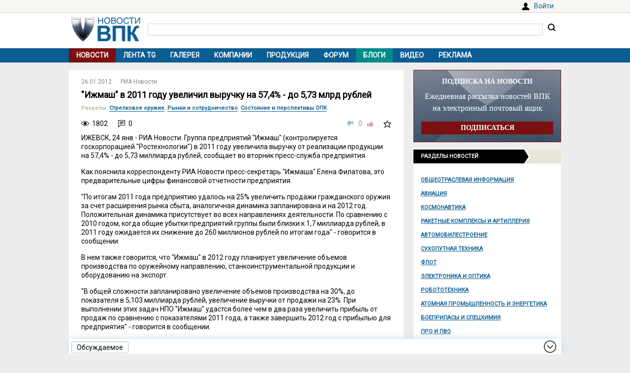

--- FILE ---
content_type: text/html; charset=UTF-8
request_url: https://vpk.name/news/63863_izhmash_v_2011_godu_uvelichil_vyruchku_na_574-do_573_mlrd_rublei.html
body_size: 8451
content:
<!DOCTYPE html>
<html lang="ru">
<head>
  <meta charset="UTF-8">
  <title>&quot;Ижмаш&quot; в 2011 году увеличил выручку на 57,4% - до 5,73 млрд рублей - ВПК.name</title>
<meta name="viewport" content="width=device-width, initial-scale=1.0">
<meta name="description" content="Группа предприятий &quot;Ижмаш&quot; (контролируется госкорпорацией &quot;Ростехнологии&quot;) в 2011 году увеличила выручку от реализации продукции на 57,4% - до 5,73 миллиарда рублей, сообщает во вторник пресс-служба предприятия....">
<meta property="og:type" content="article">
<meta property="og:title" content="&quot;Ижмаш&quot; в 2011 году увеличил выручку на 57,4% - до 5,73 млрд рублей">
<meta property="og:description" content="Группа предприятий &quot;Ижмаш&quot; (контролируется госкорпорацией &quot;Ростехнологии&quot;) в 2011 году увеличила выручку от реализации продукции на 57,4% - до 5,73 миллиарда рублей, сообщает во вторник пресс-служба предприятия....">
<meta property="og:image" content="https://vpk.name/file/img/AK-101_AK-107.jpg">
<meta property="og:url" content="https://vpk.name/news/63863_izhmash_v_2011_godu_uvelichil_vyruchku_na_574-do_573_mlrd_rublei.html">
<meta property="og:site_name" content="ВПК.name">
<link rel="canonical" href="https://vpk.name/news/63863_izhmash_v_2011_godu_uvelichil_vyruchku_na_574-do_573_mlrd_rublei.html">
<link rel="icon" href="/favicon.ico?1">
<link type="image/png" sizes="120x120" rel="icon" href="/file/favicon/120x120.png">
<link rel="stylesheet" href="https://fonts.googleapis.com/css?family=Roboto&display=swap" media="print" onload="this.media='all'">
<link rel="stylesheet" href="/i/style.css?1725974506">
  
<script src="/i/jquery-1.12.4.min.js"></script>
<script>let vpkuser=0; let vpklang=`ru`</script>
  <!-- Yandex.RTB -->
<script>window.yaContextCb=window.yaContextCb||[]</script>
<script src="https://yandex.ru/ads/system/context.js" async></script>
<link rel="alternate" type="application/rss+xml" title="rss-лента ВПК.name" href="https://vpk.name/rss/">
</head>
<body>
<div id="userpanel">
  <div class="bl bl_userpanel">
<div class="in-r" id="user_welcome"><span class="link" data-link="https://vpk.name/login" id="alogin">Войти</span></div>
  </div>
</div>
<div class="bg bg_head">
  <div class="bl" id="head">
    <div id="head-in">
<div id="head-logo">
<a href="https://vpk.name/" title="Новости ВПК России и других стран мира"><img src="https://vpk.name/i/logo-h50.png"></a>
</div>
<div id="head-search">
<form action="/gcse.php">
<input type="text" id="search-inp" name="q" value=""> <input id="search-bt" type="submit" value="" title="Искать на ВПК.name"></form>
</div>
    </div>
  </div>
</div>

<div class="bg bg_top_menu">
  <div class="bl" id="top-menu"><div id="top-menu-togle"></div>
<ul><li class="menu-cur"><a href="https://vpk.name/">Новости</a></li><li><a href="https://vpk.name/tgnews/">Лента TG</a></li><li><a href="https://vpk.name/images/">Галерея</a></li><li><a href="https://vpk.name/library/company/">Компании</a></li><li><a href="https://vpk.name/library/weapon/">Продукция</a></li><li><a href="https://vpk.name/forum/">Форум</a></li><li style="background:#008B8B;"><a href="https://vpk.name/blog/">Блоги</a></li><li><a href="https://vpk.name/video/">Видео</a></li><li><a href="https://vpk.name/banner-advertising.html">Реклама</a></li><li id="li-menu-togle" data-title="Новости"></li></ul>
  </div>
</div>

<div class="bg bg_body">
  <div class="bl" id="body">
    <div id="main">
      <div id="main-in">



<div itemscope itemtype="http://schema.org/NewsArticle">
<div data-id="63863" class="news_item block elem" data-block="news" id="news">

	<div class="news_info">
		<div class="in news_time"><a href="https://vpk.name/news/2012-01-26/"><time itemprop="datePublished" datetime="2012-01-26T01:00:00+04:00">26.01.2012</time></a></div>
<div class="in news_src"><a href="https://vpk.name/sources/?news&id=1">РИА Новости</a></div>
	</div>

	<h1 itemprop="headline">&quot;Ижмаш&quot; в 2011 году увеличил выручку на 57,4% - до 5,73 млрд рублей</h1>

<div itemscope itemtype="http://schema.org/BreadcrumbList"><div class="news_dirs" id="news-id"><span class="dir-caption">Разделы</span>: <span itemprop="itemListElement" itemscope itemtype="http://schema.org/ListItem"><a itemprop="item" href="https://vpk.name/news/shoot/"><span itemprop="name">Стрелковое оружие</span></a><meta itemprop="position" content="1"></span>, <span itemprop="itemListElement" itemscope itemtype="http://schema.org/ListItem"><a itemprop="item" href="https://vpk.name/news/cooperation/"><span itemprop="name">Рынки и сотрудничество</span></a><meta itemprop="position" content="1"></span>, <span itemprop="itemListElement" itemscope itemtype="http://schema.org/ListItem"><a itemprop="item" href="https://vpk.name/news/state_opk/"><span itemprop="name">Состояние и перспективы ОПК</span></a><meta itemprop="position" content="1"></span></div></div>

	<div class="news_conn">
		<div class="in hits">1802</div>

		<div class="in coms"><a href="#comm"></a>0</div>


		<div class="in mark bt_mark"></div>
		<div class="in rate bt_rate"><span class="minus"></span><span class="count ">0</span><span class="plus"></span></div>
	</div>

	<div class="news_body news_page">
<meta itemprop="image" content="https://vpk.name/file/img/AK-101_AK-107.jpg">


	<div itemprop="articleBody" class="news_text textbody1">

<p>ИЖЕВСК, 24 янв - РИА Новости. Группа предприятий "Ижмаш" (контролируется госкорпорацией "Ростехнологии") в 2011 году увеличила выручку от реализации продукции на 57,4% - до 5,73 миллиарда рублей, сообщает во вторник пресс-служба предприятия. </p>
<p> Как пояснила корреспонденту РИА Новости пресс-секретарь "Ижмаша" Елена Филатова, это предварительные цифры финансовой отчетности предприятия. </p>
<p> "По итогам 2011 года предприятию удалось на 25% увеличить продажи гражданского оружия за счет расширения рынка сбыта, аналогичная динамика запланирована и на 2012 год. Положительная динамика присутствует во всех направлениях деятельности. По сравнению с 2010 годом, когда общие убытки предприятий группы были близки к 1,7 миллиарда рублей, в 2011 году ожидается их снижение до 260 миллионов рублей по итогам года" - говорится в сообщении. </p>
<p> В нем также говорится, что "Ижмаш" в 2012 году планирует увеличение объемов производства по оружейному направлению, станкоинструментальной продукции и оборудованию на экспорт. </p>
<p> "В общей сложности запланировано увеличение объемов производства на 30%, до показателя в 5,103 миллиарда рублей, увеличение выручки от продажи на 23%. При выполнении этих задач НПО "Ижмаш" удастся более чем в два раза увеличить прибыль от продаж по сравнению с показателями 2011 года, а также завершить 2012 год с прибылью для предприятия" - говорится в сообщении. </p>
<p> ОАО "Научно-производственное объединение "Ижмаш" (НПО "Ижмаш") - стопроцентная дочерняя компания "Ростехнологий", юридическое лицо, в состав которого в 2012 году должны войти основные предприятия группы "Ижмаш". </p>
<p> Концерн "Ижмаш" - промышленный субхолдинг, работающий по нескольким направлениям оборонного и гражданского профиля, создан в 1998 году на базе производственного комплекса ОАО "Ижевский машзавод". "Ижмаш" объединяет ряд предприятий оборонного направления, разрабатывающих и выпускающих различные виды боевого и гражданского стрелкового оружия.</p>
	</div>
</div>
<div class="bl_share">
  <div><span class="bt_news_rep alert_news" title="Сообщить о неточностях или ошибке в материале"></span></div>

<div class="news_coop">
Права на данный материал принадлежат <a href="https://ria.ru/" target="_blank" rel="nofollow"><span itemprop="author">РИА Новости</span></a><br>Материал размещён правообладателем в открытом доступе
</div>
</div>

</div><div class="blh"><ul class="blue"><li>В новости упоминаются</li></ul></div>
<div class="news_libs">
<div class="lib_dir"><div class="dir_ttl">Компании</div><div class="lib_ttl"><a href="https://vpk.name/library/f/izhmash.html?utm_source=vpkname&utm_medium=otnews&utm_campaign=dolib&utm_term=ot63863&utm_content=do21525" alt="ИЖМАШ" title="Открытое Акционерное Общество &quot;Ижевский Машиностроительный Завод&quot;"><span itemprop="about">ИЖМАШ</span></a></div><div class="lib_ttl"><a href="https://vpk.name/library/f/rostehnologii.html?utm_source=vpkname&utm_medium=otnews&utm_campaign=dolib&utm_term=ot63863&utm_content=do12437" alt="Ростех" title="Государственная корпорация по содействию разработке, производству и экспорту высокотехнологичной промышленной продукции &quot;Ростехнологии&quot;"><span itemprop="about">Ростех</span></a></div></div>
</div>
<!-- Yandex.RTB C-A-38385-9 -->
<div id="yandex_rtb_C-A-38385-9"></div>
<script>window.yaContextCb.push(()=>{
  Ya.Context.AdvManager.renderWidget({
    renderTo: `yandex_rtb_C-A-38385-9`,
    blockId: `C-A-38385-9`
  })
})</script></div><div class="bli">Хотите оставить комментарий? <span class="link" data-link="https://vpk.name/register">Зарегистрируйтесь</span> и/или <span class="link" data-link="https://vpk.name/login?url=https://vpk.name/news/63863_izhmash_v_2011_godu_uvelichil_vyruchku_na_574-do_573_mlrd_rublei.html">Войдите</span> и общайтесь!</div><div class="bl-auth-vk"><a href="https://vpk.name/user/auth/vk/">Войти через ВКонтакте</a></div>
      </div>
    </div>
    <div id="side">


<div style="margin:0 0 15px 0;width:100%;background:url(/i/ban-bg-subscr.jpg)no-repeat;background-size: 100% 100%;text-align:center;">
<div style="border:1px solid #7A1110;padding: 0 15px;">
  <div style="color:#FFF;margin: 15px 0 10px 0;font: bold 14px Tahoma;">ПОДПИСКА НА НОВОСТИ</div>
  <div style="color:#FFF;font: 16px/24px Tahoma;">Ежедневная рассылка новостей ВПК на электронный почтовый ящик</div>
  <form method="GET" action="https://vpk.name/subscr/" style="margin:15px 0;"><input type="submit" name="" value="ПОДПИСАТЬСЯ" style="width:100%;border:0;color:#fff;font:bold 14px Tahoma;padding: 5px 0;background:#7A1110;"></form>
</div>
</div>
<div class="sdh"><ul class="black"><li>Разделы новостей</ul></div>
<div id="newsdir"><a href="https://vpk.name/news/public_info/">Общеотраслевая информация</a><a href="https://vpk.name/news/aircraft/">Авиация</a><a href="https://vpk.name/news/space/">Космонавтика</a><a href="https://vpk.name/news/rocket/">Ракетные комплексы и артиллерия</a><a href="https://vpk.name/news/avto/">Автомобилестроение</a><a href="https://vpk.name/news/land/">Сухопутная техника</a><a href="https://vpk.name/news/shipbuilding/">Флот</a><a href="https://vpk.name/news/radio-electronic/">Электроника и оптика</a><a href="https://vpk.name/news/robotics/">Робототехника</a><a href="https://vpk.name/news/atom/">Атомная промышленность и энергетика</a><a href="https://vpk.name/news/ammunition/">Боеприпасы и спецхимия</a><a href="https://vpk.name/news/pro/">ПРО и ПВО</a><a href="https://vpk.name/news/nano/">Нанотехнологии</a><a href="https://vpk.name/news/shoot/">Стрелковое оружие</a><a href="https://vpk.name/news/specdef/">Специальные и защитные средства</a><a href="https://vpk.name/news/energo/">Энергетика</a><a href="https://vpk.name/news/metal/">Тяжелая промышленность</a><a href="https://vpk.name/news/misk/">Другое и разное</a></div><div id="bl_discus_last">
<div class="bt_discus_last_close"></div>
<div class="sdh"><ul class="black"><li>Обсуждаемое<div class="bt_discus_last_upd">Обновить</div></ul></div>
<div id="lastcomm"><div class="bllastcomm"><div class="item">
  <a href="https://vpk.name/news/836588_bez_knuta_i_pryanika_rossiya_lishila_ameriku_privychnyh_rychagov_vliyaniya.html?new#new"></a>
  <ul class="info">
  <li>29.01 <b>15:36</b>
  <li class="coms">13855
  </ul>
  Без кнута и пряника. Россия лишила Америку привычных рычагов влияния
  </div><div class="item">
  <a href="https://vpk.name/news/1097885_pashinyan_rasskazal_o_rezultatah_vyhoda_armenii_iz_odkb.html?new#new"></a>
  <ul class="info">
  <li>29.01 <b>15:16</b>
  <li class="coms">1
  </ul>
  Пашинян рассказал о результатах выхода Армении из ОДКБ
  </div><div class="item">
  <a href="https://vpk.name/news/1097890_odk_gotova_kseriinomu_proizvodstvu_dvigatelei_tv7-117st-01_dlya_samoletov_il-114-300.html?new#new"></a>
  <ul class="info">
  <li>29.01 <b>07:21</b>
  <li class="coms">1
  </ul>
  ОДК готова к серийному производству двигателей ТВ7-117СТ-01 для самолетов Ил-114-300
  </div><div class="item">
  <a href="https://vpk.name/news/1097778_v_iran_pribyl_rossiiskii_opustoshitel.html?new#new"></a>
  <ul class="info">
  <li>29.01 <b>03:45</b>
  <li class="coms">1
  </ul>
  В Иран прибыл российский «Опустошитель»
  </div><div class="item">
  <a href="https://vpk.name/news/1097703_ssha_uvyazali_garantii_bezopasnosti_ukraine_so_sdachei_donbassa_the_times_velikobritaniya.html?new#new"></a>
  <ul class="info">
  <li>29.01 <b>03:31</b>
  <li class="coms">1
  </ul>
  США увязали гарантии безопасности Украине со сдачей Донбасса (The Times, Великобритания)
  </div><div class="item">
  <a href="https://vpk.name/news/1097634_teper_zashishena_i_verhnyaya_polusfera_izrail_pokazal_rabotu_kaz_iron_fist.html?new#new"></a>
  <ul class="info">
  <li>29.01 <b>03:12</b>
  <li class="coms">1
  </ul>
  Теперь защищена и верхняя полусфера: Израиль показал работу КАЗ Iron Fist
  </div><div class="item">
  <a href="https://vpk.name/news/1097621_pochemu_soedinennye_shtaty_tak_zainteresovany_v_kontrole_nad_tak_nazyvaemym_zangezurskim_koridorom_infobrics_kitai.html?new#new"></a>
  <ul class="info">
  <li>29.01 <b>03:02</b>
  <li class="coms">1
  </ul>
  Почему Соединенные Штаты так заинтересованы в контроле над так называемым Зангезурским коридором? (infoBRICS, Китай)
  </div><div class="item">
  <a href="https://vpk.name/blog/ka6r5ifj?new#new"></a>
  <ul class="info">
  <li>28.01 <b>22:10</b>
  <li class="coms">0
  </ul>
  Комментарий к &quot;В США российский «Адмирал Кузнецов» назвали дымящейся грудой обломков&quot;
  </div><div class="item">
  <a href="https://vpk.name/blog/ihznrm9n?new#new"></a>
  <ul class="info">
  <li>28.01 <b>20:09</b>
  <li class="coms">1
  </ul>
  Комментарий к &quot;В США усомнились в способности Challenger 3 превзойти «Армату»&quot;
  </div><div class="item">
  <a href="https://vpk.name/news/1097482_giperzvuk_pod_kontrolem_v_rossii_sozdali_sverhbystryi_datchik_dlya_samoletov_budushego.html?new#new"></a>
  <ul class="info">
  <li>28.01 <b>15:45</b>
  <li class="coms">1
  </ul>
  Гиперзвук под контролем: в России создали сверхбыстрый датчик для самолетов будущего
  </div><div class="item">
  <a href="https://vpk.name/news/1096766_v_ssha_usomnilis_v_sposobnosti_challenger_3_prevzoiti_armatu.html?new#new"></a>
  <ul class="info">
  <li>28.01 <b>13:36</b>
  <li class="coms">5
  </ul>
  В США усомнились в способности Challenger 3 превзойти «Армату»
  </div><div class="item">
  <a href="https://vpk.name/news/1091527_vks_rossii_poluchili_v_2025_godu_sem_novyh_voenno-transportnyh_samoletov_il-76md-90a.html?new#new"></a>
  <ul class="info">
  <li>28.01 <b>09:40</b>
  <li class="coms">1
  </ul>
  ВКС России получили в 2025 году семь новых военно-транспортных самолётов Ил-76МД-90А
  </div><div class="item">
  <a href="https://vpk.name/news/1097369_v_ssha_rossiiskii_admiral_kuznecov_nazvali_dymyasheisya_grudoi_oblomkov.html?new#new"></a>
  <ul class="info">
  <li>28.01 <b>09:23</b>
  <li class="coms">3
  </ul>
  В США российский «Адмирал Кузнецов» назвали дымящейся грудой обломков
  </div><div class="item">
  <a href="https://vpk.name/forum/s48.html?new#new"></a>
  <ul class="info">
  <li>28.01 <b>06:04</b>
  <li class="coms">535
  </ul>
  Международные расчеты, минуя  доллар, по странам
  </div><div class="item">
  <a href="https://vpk.name/news/1097488_kitai_osvoil_3d-pechat_metallom_v_kosmose.html?new#new"></a>
  <ul class="info">
  <li>28.01 <b>01:27</b>
  <li class="coms">1
  </ul>
  Китай освоил 3D-печать металлом в космосе
  </div></div>
<div style="text-align:center;margin-top:10px;"><a style="font:14px Arial;" href="https://vpk.name/forum/discus?p=2">другие обсуждаемые темы</a></div>
</div>
</div>

    </div>  
  </div>
</div>
    <div class="bg bg_foot_menu">
  <div class="bl" id="foot-menu">
<ul>
<li><a href="https://vpk.name/archive/" title="Архив новостей">Архив</a></li>
<li><a href="https://vpk.name/sources/" title="Источники новостей">Источники</a></li>
<li><a href="https://vpk.name/preview/">Рекомендованные</a></li>
<li><a href="https://vpk.name/help.html">Справка</a></li>
<li><a href="https://vpk.name/about.html">О проекте</a></li>
<li><a href="https://vpk.name/contacts.html">Контакты</a></li>
<li><a href="https://vpk.name/donate.php">Помощь проекту</a></li>
</ul>
  </div>
</div>

  <div class="bl" id="foot">
    <div id="foot-copy">
2006-2026 &copy; ВПК.name. Все права защищены.<br>При перепечатке ссылка на <a href="https://vpk.name/">ВПК.name</a> обязательна.<br><a href="https://vpk.name/en/">ВПК.name on english</a><br><a href="https://vpk.name/user-agreement.html">Пользовательское соглашение</a>.<br><a href="https://vpk.name/reestr-ori-97-fz.html">№ 21-PP в реестре распространителей информации</a>.
<br>Хостинг сайта: <span class="link" data-link="http://timeweb.com/ru/services/hosting/" target="_blank" rel="nofollow">TimeWeb</span>.
    </div>
    <div id="foot-rate">
      <img src="/i/ico18only.png?1" style="width: 31px;height: 31px;">
      <!-- Rating@Mail.ru logo -->
<script><!--
document.write(`<a href="//top.mail.ru/jump?from=1147117" target="_blank"><img data-src="//top-fwz1.mail.ru/counter?id=1147117;t=556;l=1" class="lazyload" height="31" width="88"></a>`);//-->
</script>
<script><!--
document.write('<a href="//www.liveinternet.ru/stat/vpk.name/" '+
'target=_blank><img src="//counter.yadro.ru/hit?t16.2;r'+
escape(document.referrer)+((typeof(screen)=='undefined')?'':
';s'+screen.width+'*'+screen.height+'*'+(screen.colorDepth?
screen.colorDepth:screen.pixelDepth))+';u'+escape(document.URL)+
';'+Math.random()+'" title="просмотров за 24 часа, посетителей за 24 часа и за сегодн\я" '+
'width="88" height="31"><\/a>')//-->
</script>
    </div>
  </div>
<div class="bg bg_footer">
  <div id="footer">
    <div id="footer-in">
<div id="bt_discus_last_view">Обсуждаемое</div><div id="totoptodown" class="todown"></div>
    </div>
  </div>
</div>
<!-- Yandex.Metrika counter --> <script> (function(m,e,t,r,i,k,a){m[i]=m[i]||function(){(m[i].a=m[i].a||[]).push(arguments)}; m[i].l=1*new Date();k=e.createElement(t),a=e.getElementsByTagName(t)[0],k.async=1,k.src=r,a.parentNode.insertBefore(k,a)}) (window, document, "script", "https://mc.yandex.ru/metrika/tag.js", "ym"); ym(44731987, "init", { clickmap:true, trackLinks:true, accurateTrackBounce:true, params:{uip: "3.148.102.235",uid: "0"} }); </script> <noscript><div><img src="https://mc.yandex.ru/watch/44731987" style="position:absolute; left:-9999px;" alt="" /></div></noscript> <!-- /Yandex.Metrika counter -->

 <!-- Rating@Mail.ru counter -->
<script>
var _tmr = window._tmr || (window._tmr = []);
_tmr.push({id: "1147117", type: "pageView", start: (new Date()).getTime()});
(function (d, w, id) {
  if (d.getElementById(id)) return;
  var ts = d.createElement("script"); ts.type = "text/javascript"; ts.async = true; ts.id = id;
  ts.src = (d.location.protocol == "https:" ? "https:" : "http:") + "//top-fwz1.mail.ru/js/code.js";
  var f = function () {var s = d.getElementsByTagName("script")[0]; s.parentNode.insertBefore(ts, s);};
  if (w.opera == "[object Opera]") { d.addEventListener("DOMContentLoaded", f, false); } else { f(); }
})(document, window, "topmailru-code");
</script><noscript><img src="//top-fwz1.mail.ru/counter?id=1147117;js=na" style="border:0;position:absolute;left:-9999px;"></noscript>
<!-- //Rating@Mail.ru counter -->
  <script src="/i/jquery.blockUI.js"></script>
  <script src="/i/lazysizes.min.js"></script>
  <script src="/i/main.js?1583237097"></script>
  <script src="/i/ready.js?1725370289"></script>
    <!-- Yandex.RTB R-A-38385-8 -->
<script>
(function renderInImage(adImagesCounter, images) {
    if (adImagesCounter <= 0 || !images.length) {
        return
    }
    const image = images.shift()
    image.id = `yandex_rtb_R-A-38385-8-${Math.random().toString(16).slice(2)}`
    window.yaContextCb.push(() => {
        Ya.Context.AdvManager.render({
            "renderTo": image.id,
            "blockId": "R-A-38385-8",
            "type": "inImage",
            "onRender": () => {
                renderInImage(adImagesCounter-1, images)
            },
            "altCallback": () => {
                renderInImage(adImagesCounter, images)
            },
            "onError": () => {
                renderInImage(adImagesCounter, images)
            }
        })
    })
})(1, Array.from(document.querySelectorAll(".yd_in_image")))
</script></body></html>

--- FILE ---
content_type: application/javascript; charset=utf-8
request_url: https://vpk.name/i/main.js?1583237097
body_size: 8640
content:
$.fn.isset = function()
{
	return this.length > 0;
};


function trim(str)
{
	while (str.substring(str.length-1,str.length)===' ')
		str = str.substring(0, str.length-1);
	return str;
}
function strip(str)
{
	str = str.split('"').join('&quot;');
	str = str.split('<').join('&lt;');
	str = str.split('>').join('&gt;');
	return str
}
function astrip(str)
{
	str = str.replace(/&lt;/ig, "<");
	str = str.replace(/&gt;/ig, ">");
	str = str.replace(/&quot;/ig, '"');
	str = str.replace(/&#039;/ig, "'");
	str = str.replace(/&amp;/ig, "&");
	return str
}


function glUIwait()
{
	$.blockUI({message: '<img src="../i/re/wait.gif">',css:{border:'none',padding:'15px',backgroundColor:'#fff',width:'100px',left:($(window).width()-100)/2+'px'}});
}
function glUIClose()
{
	$.unblockUI();
}

function cmRate( id , r )
{
	var ob = $("#cm"+id) ;
	ob.attr('class','crl');
	$.get("/comm/",{cmrate:r,id:id}, function(d)
	{
		ob.attr('class','cr');
		if( d === "n" )
		{
			alert( "нет комментария" )
		} else if( d === "r" )
		{
			alert( "необходимо зарегистрироваться или авторизоваться" )
		} else if( d === "u" )
		{
			alert( "тихо, сам с собою?)" )
		} else if( d === "d" )
		{
			alert( "вы уже голосовали за этот комментарий" )
		} else if( d === "b" )
		{
			alert( "не корректная оценка" )
		} else if( d === "e" )
		{
			alert( "что-то не так" )
		} else
		{
			$("#cmr"+id).html( d );
		}
	});
}

function cmView( id , poz )
{
	$.get("/comm/",{cmview:id,poz:poz}, function(d)
	{
		if( d === "n" )
		{
			alert( "нет сообщения" )
		}
		else if( d === "r" )
		{
			alert( "необходимо зарегистрироваться или авторизоваться" )
		}
		else
		{
			$("#cm"+id).html( d );
			initMenu();
		}
	});
}


function cmWhoRate( id )
{
	glUIwait() ;
	$.getJSON("/comm/?cmwhorate",{id:id},function( d )
	{
		if( d.mes === 1 )
		{
			alert( d.err );
			$.unblockUI();
		}
		else
		{
			$.unblockUI();
			$.blockUI(
			{
				message: d.form,
				css:{border:'none',padding:'15px',backgroundColor:'#fff',width: d.w+'px',height: d.h+'px',left:($(window).width()-d.w)/2+'px',top:'100px'}
			});
			$('.blockOverlay').attr('title','Закрыть').click($.unblockUI);
		}
	});
}


function nwRate( id , r )
{
	var ob = $("#nw"+id) ;
	$.get("/news/",{nwrate:r,id:id}, function(d)
	{
		if( d === "n" )
		{
			alert( "нет новости" )
		} else if( d === "r" )
		{
			alert( "необходимо зарегистрироваться или авторизоваться" )
		} else if( d === "d" )
		{
			alert( "вы уже голосовали за эту новость" )
		} else if( d === "b" )
		{
			alert( "не корректная оценка" )
		} else if( d === "e" )
		{
			alert( "что-то не так" )
		} else
		{
			$("#news-ir").html( d );
		}
	});
}



function getTimeSearch( time , item )
{
	$('#'+item+'_td' ).val( time.substring( 6 , 7 ) === 0 ? time.substring( 7 , 8 ) : time.substring( 6 , 8 ) ) ;
	$('#'+item+'_tm' ).val( ( time.substring( 4 , 5 ) === 0 ? time.substring( 5 , 6 ) : time.substring( 4 , 6 ) ) - 1 ) ;
	$('#'+item+'_ty' ).val( time.substring( 0 , 4 ) ) ;
}

function setTimeSearch( item )
{
	ty = $('#'+item + '_ty' ).val();
	tm = parseInt( $('#'+item + '_tm' ).val() ) + 1;
	td = $('#'+item + '_td' ).val();
	$('#' + item ).val( ty + ( tm < 10 ? '0' : '' ) + tm + ( td < 10 ? '0' : '' ) + td ) ;
}


function setTimeSel( item )
{
	ty = $('#'+item+'_ty').val();
	tm = $('#'+item+'_tm').val();
	td = $('#'+item+'_td').val();
	th = $('#'+item+'_th')  === true ? parseInt( $('#'+item+'_th').val() * 360 ) : 0;
	tmn = $('#'+item+'_tmn') === true ? parseInt( $('#'+item+'_tmn').val() * 60 ) : 0;
	ts = $('#'+item+'_ts') === true ? parseInt( $('#'+item+'_ts').val() ) : 0;
	ct = new Date(ty, tm, td) ;
	$('#'+item+'_time').val( Date.parse(ct)/1000 + ts + tmn + th )
}

function getTimeSel( time , item )
{
	dt = new Date( time*1000 );
	if( $('#'+item+'_ts') ) $('#'+item+'_ts').val( dt.getSeconds() );
	if( $('#'+item+'_tmn') ) $('#'+item+'_tmn').val( dt.getMinutes() );
	if( $('#'+item+'_th') ) $('#'+item+'_th').val( dt.getHours() );
	if( $('#'+item+'_td') ) $('#'+item+'_td').val( dt.getDate() );
	if( $('#'+item+'_tm') ) $('#'+item+'_tm').val( dt.getMonth() );
	if( $('#'+item+'_ty') ) $('#'+item+'_ty').val( dt.getFullYear() );
}


function newsImgInit()
{
	newsimgval = 4 ;
	var newsimgcnt = newsimgarr.length < newsimgval ? newsimgarr.length : newsimgval ;

	if( newsimgcur === 0 )
		$('#btniprev').html('');
	else
	{
		$('#btniprev').html('<span id="btniprevsp">&nbsp;</span>') ;
		$('#btniprevsp').click( function(){newsimgcur--;newsImgInit();} ) ;
	}

	if( newsimgcur + newsimgcnt >= newsimgarr.length )
		$('#btninext').html('') ;
	else
	{
		$('#btninext').html('<span id="btninextsp">&nbsp;</span>');
		$('#btninextsp').click( function(){newsimgcur++;newsImgInit();} ) ;
	}

	var newsimg = '' ;
	for( i = 0 ; i < newsimgcnt ; i++ )
		newsimg += '<a href="'+newsimgarr[newsimgcur+i][0]+'.'+newsimgarr[newsimgcur+i][1]+'" style="background:url(\''+newsimgarr[newsimgcur+i][0]+'.p.'+newsimgarr[newsimgcur+i][1]+'\') no-repeat 50% 50%;" title="'+newsimgarr[newsimgcur+i][2]+'" title="'+newsimgarr[newsimgcur+i][2]+'" alt="'+newsimgarr[newsimgcur+i][3]+'" rel="prettyPhoto[vpk]"></a>' ;
	$('#lightBox').html( newsimg );
	$('#lightBox a').each(function(i)
	{
		var name = 'newsimgihint' ;
		var c = newsimgcur + i ;
		$("body").append( '<table class="'+name+'" id="'+name+c+'"><tr><th>'+$(this).attr('title')+'</th></tr><tr><td>'+$(this).attr('alt')+'</td></tr></table>' );
		var my_tooltip = $( '#' + name + c );
		$(this).removeAttr("title").removeAttr("alt").mouseover(function()
		{
			my_tooltip.css({display:"none"}).fadeIn(0);
		}).mousemove(function(kmouse)
		{
			my_tooltip.css({left:kmouse.pageX+15, top:kmouse.pageY+15});
		}).mouseout(function()
		{
			my_tooltip.fadeOut(0);
		});
	});
	$("#lightBox a[rel^='prettyPhoto']").prettyPhoto();
}

function initImages( bl , gal )
{
	if( gal && gal === 1 )
	{
	}
	else
	{
		$("#"+bl+" a[rel^='prettyPhoto']").prettyPhoto();
	}

	$('#'+bl+' a.imgahint').each( function(i)
	{
		var name = 'imghint' ;
		$(this).parent().parent().append( '<div class="'+name+'" id="'+name+i+'"><div>'+$(this).attr('alt')+'</div></div>' ) ;
		var thishint = $( '#' + name + i );
		$(this).removeAttr("alt").mouseover( function()
		{
			$(this).parent().css({'background':'#fff','border':'1px solid #9C9579','border-bottom':'0'}) ;
			thishint.css( 'display' , 'block' );
		}).mouseout(function()
		{
			$(this).parent().css({'background':'transparent','border':'1px solid #fff','border-bottom':'0'}) ;
			thishint.css( 'display' , 'none' ) ;
		});
	});
}


function libHintInit()
{
	var name = 'libhint' ;
	$('#newslib A').each( function(i)
	{
		$("body").append( '<table class="newsimgihint" id="'+name+i+'">'+ ( $(this).attr('alt') === '' ? '' : '<tr><th>'+$(this).attr('alt')+'</th></tr>' ) + '' + ( $(this).attr('title') === '' ? '' : '<tr><td>'+$(this).attr('title')+'</td></tr>' ) +'</table>' );
		var hint_i = $( '#' + name + i );
		$(this).removeAttr("title").removeAttr("alt").mouseover(function()
		{
			hint_i.css({display:"none"}).fadeIn(0);
		}).mousemove(function(kmouse)
		{
			hint_i.css({left:kmouse.pageX+15, top:kmouse.pageY+15});
		}).mouseout(function()
		{
			hint_i.fadeOut(0);
		});
	});
}


(function($)
{
	$.fn.charCount = function(options)
	{
		var defaults =
		{
			allowed: 140,
			warning: 25,
			counterElement: 'span',
			cssWarning: 'warning',
			cssExceeded: 'exceeded',
			itemid: ''
		};

		var options = $.extend(defaults, options);
		var item = $('#'+options.itemid) ;

		function calculate(obj)
		{
			var count = $(obj).val().length;
			var available = options.allowed - count;
			if( available <= options.warning && available >= 0 )
				item.addClass(options.cssWarning);
			else
				item.removeClass(options.cssWarning);
			if(available < 0)
				item.addClass(options.cssExceeded);
			else
				item.removeClass(options.cssExceeded);
			item.html( available );
		}

		this.each( function()
		{
			calculate(this);
			$(this).keyup(function(){calculate(this)});
			$(this).change(function(){calculate(this)});
		});

	};
})(jQuery);


function initUserMenu( id )
{
	$('#btusermenu').parent().append( '<div id="blusermenu"><ul><li><img src="/i/ico-write.png"> <a href="/blog/?u='+id+'">Мой блог</a><li><img src="/i/re/user-lbl-prof.png"> <a href="/user/">Настройки</a> </li></li><li><img src="/i/ico-chat.png"> <a href="/talk">Сообщения</a></li><li><img src="/i/ico-checklist.png" width="16" height="16"> <a href="/forum?checklist">Отслеживаемые</a></li><li><img src="/i/re/user-lbl-bookmark.png"> <a href="/bookmark">Закладки</a></li><li><img src="/i/re/user-lbl-subscribe.png"> <a href="/subscr">Подписка на новости</a></li><li><img src="/i/ico-donate.png"> <a href="/donate.php">Помощь проекту</a></li><li><br><form method="POST" id="logout"><img src="/i/re/user-lbl-exit.png"><input type="submit" name="logout" value="Выход" title="Закончить работу"></form></li></ul></div>')

	$('#btusermenu').click( function()
	{
		$('#blusermenu').toggle();
	});

	$("body").click( function( e )
	{
		if( $(e.target).closest("#btusermenu").length === 0 && $(e.target).closest("#blusermenu").length === 0 )
		{
			$("#blusermenu").hide();
		}

	})
}


/*
 * jQuery Color Animations
 * Copyright 2007 John Resig
 * Released under the MIT and GPL licenses.
 */

(function(jQuery){

	// We override the animation for all of these color styles
	jQuery.each(['backgroundColor', 'borderBottomColor', 'borderLeftColor', 'borderRightColor', 'borderTopColor', 'color', 'outlineColor'], function(i,attr){
		jQuery.fx.step[attr] = function(fx){
			if ( fx.state === 0 ) {
				fx.start = getColor( fx.elem, attr );
				fx.end = getRGB( fx.end );
			}

			fx.elem.style[attr] = "rgb(" + [
				Math.max(Math.min( parseInt((fx.pos * (fx.end[0] - fx.start[0])) + fx.start[0]), 255), 0),
				Math.max(Math.min( parseInt((fx.pos * (fx.end[1] - fx.start[1])) + fx.start[1]), 255), 0),
				Math.max(Math.min( parseInt((fx.pos * (fx.end[2] - fx.start[2])) + fx.start[2]), 255), 0)
			].join(",") + ")";
		}
	});

	// Color Conversion functions from highlightFade
	// By Blair Mitchelmore
	// http://jquery.offput.ca/highlightFade/

	// Parse strings looking for color tuples [255,255,255]
	function getRGB(color) {
		var result;

		// Check if we're already dealing with an array of colors
		if ( color && color.constructor === Array && color.length === 3 )
			return color;

		// Look for rgb(num,num,num)
		if (result = /rgb\(\s*([0-9]{1,3})\s*,\s*([0-9]{1,3})\s*,\s*([0-9]{1,3})\s*\)/.exec(color))
			return [parseInt(result[1]), parseInt(result[2]), parseInt(result[3])];

		// Look for rgb(num%,num%,num%)
		if (result = /rgb\(\s*([0-9]+(?:\.[0-9]+)?)\%\s*,\s*([0-9]+(?:\.[0-9]+)?)\%\s*,\s*([0-9]+(?:\.[0-9]+)?)\%\s*\)/.exec(color))
			return [parseFloat(result[1])*2.55, parseFloat(result[2])*2.55, parseFloat(result[3])*2.55];

		// Look for #a0b1c2
		if (result = /#([a-fA-F0-9]{2})([a-fA-F0-9]{2})([a-fA-F0-9]{2})/.exec(color))
			return [parseInt(result[1],16), parseInt(result[2],16), parseInt(result[3],16)];

		// Look for #fff
		if (result = /#([a-fA-F0-9])([a-fA-F0-9])([a-fA-F0-9])/.exec(color))
			return [parseInt(result[1]+result[1],16), parseInt(result[2]+result[2],16), parseInt(result[3]+result[3],16)];

		// Otherwise, we're most likely dealing with a named color
		return colors[jQuery.trim(color).toLowerCase()];
	}
	
	function getColor(elem, attr) {
		var color;

		do {
			color = jQuery.curCSS(elem, attr);

			// Keep going until we find an element that has color, or we hit the body
			if ( color !== '' && color !== 'transparent' || jQuery.nodeName(elem, "body") )
				break; 

			attr = "backgroundColor";
		} while ( elem = elem.parentNode );

		return getRGB(color);
	}
	
	// Some named colors to work with
	// From Interface by Stefan Petre
	// http://interface.eyecon.ro/

	var colors = {
		aqua:[0,255,255],
		azure:[240,255,255],
		beige:[245,245,220],
		black:[0,0,0],
		blue:[0,0,255],
		brown:[165,42,42],
		cyan:[0,255,255],
		darkblue:[0,0,139],
		darkcyan:[0,139,139],
		darkgrey:[169,169,169],
		darkgreen:[0,100,0],
		darkkhaki:[189,183,107],
		darkmagenta:[139,0,139],
		darkolivegreen:[85,107,47],
		darkorange:[255,140,0],
		darkorchid:[153,50,204],
		darkred:[139,0,0],
		darksalmon:[233,150,122],
		darkviolet:[148,0,211],
		fuchsia:[255,0,255],
		gold:[255,215,0],
		green:[0,128,0],
		indigo:[75,0,130],
		khaki:[240,230,140],
		lightblue:[173,216,230],
		lightcyan:[224,255,255],
		lightgreen:[144,238,144],
		lightgrey:[211,211,211],
		lightpink:[255,182,193],
		lightyellow:[255,255,224],
		lime:[0,255,0],
		magenta:[255,0,255],
		maroon:[128,0,0],
		navy:[0,0,128],
		olive:[128,128,0],
		orange:[255,165,0],
		pink:[255,192,203],
		purple:[128,0,128],
		violet:[128,0,128],
		red:[255,0,0],
		silver:[192,192,192],
		white:[255,255,255],
		yellow:[255,255,0]
	};

})(jQuery);


function initHint()
{
	var name = "glhint" ;
	$(".ahint").each( function( i )
	{
		var text = '' ;
		if( $(this).attr("data-title") !== "" )
			text += '<div class="hint-title">' + $(this).attr("data-title") + '</div>' ;
		if( $(this).attr("data-author") !== "" )
			text += '<div class="hint-caption">' + $(this).attr("data-author") + '</div>' ;
		if( $(this).attr("data-text") !== "" )
			text += '<div class="hint-text">' + $(this).attr("data-text") + '</div>' ;
		if( text !== "" )
		{
			$("body").append( "<div class=\"globhint\" id=\""+name + i + "\">" + text + "</div>" );
			var hint_i = $("#" + name + i );
			$(this).removeAttr("title").removeAttr("alt").mouseover( function()
			{
				hint_i.css({display:"none"}).fadeIn(0);
			}).mousemove( function( kmouse )
			{
				hint_i.css({left:kmouse.pageX+15, top:kmouse.pageY+15});
			}).mouseout( function()
			{
				hint_i.fadeOut(0);
			});
		}
	})
}


function submWait( f , d )
{
	t = 1 ;
	setTimeout( function(){ eval( f+"('"+d+"')" ) }, t*1000 );
}

function submMsg( c , t , d )
{
	if( !$("#"+d+" DIV").is(".submres") )
		$("#"+d).append( "<div class='submres'></div>" );
	$("#"+d+" .submres").html("<div class='"+c+"'>"+t+"</div>");
}

// send data
function submSend(d)
{
	u = $("#"+d).attr( "action" );
	var data = $("#"+d).serialize();
	$.post( u , data , function(i)
	{
		if( i.stt === 'err' )
		{
			submMsg( 'err' , i.txt , d );
		}
		else if( i.stt === 'msg' )
		{
			submMsg( 'msg' , i.txt , d );
		}
		else if( i.stt === 'chn' )
		{
			$("#"+d+" .submbody").html( "" );
			submMsg( 'msg' , i.txt , d );
		}
		else if( i.stt === 'rdr' )
		{
			if( i.txt === '' )
				i.txt = document.location;
			document.location.href = i.txt ;
		}
		else
		{
			submMsg( 'err' , 'Не удалось...' , d );
		}
	}, "json" );
}

function adBlockFunction()
{
	// Google Analytics Tracking
	setTimeout(function()
	{
		ga( 'send', 'event', 'Blocker', 'click', 'Blocker' );
	}, 2000);
//	$('#body').before('<div style="color:#f00;text-align:center;clear:both;margin-top:17px;">BlockerOn</div>');
}

function alertJsonError( json , view )
{
	if( json['error'] )
	{
		var error = '' ;
		if( view === 'view' )
		{
			for( let i in json['error'] )
				error += json['error'][i]+'<br>' ;
			return error
		}
		else
		{
			for( let i in json['error'] )
				error += json['error'][i] ;
			alert( error )
		}
	}
}

function getSelectText()
{
	var t = '' ;
	if( document.getSelection )
		t = document.getSelection();
	else if( window.getSelection )
		t = window.getSelection();
	else if( document.selection )
		t = document.selection.createRange().text;
	return t.toString() ;
}

//+ преобразование в ссылки
function initLikeLink()
{
	$('.link').replaceWith( function()
	{
		var id = ( null != $(this).attr('id') ) ? ' id="' + $(this).attr('id') + '"' : '' ,
		target = ( null != $(this).attr('target') ) ? ' target="' + $(this).attr('target') + '"' : ' ' ,
		title = ( null != $(this).attr('title') ) ? ' title="' + $(this).attr('title') + '"' : '',
		style = ( null != $(this).attr('style') ) ? ' style="' + $(this).attr('style') + '"' : '' ,
		rel = ( null != $(this).attr('rel') ) ? ' rel="' + $(this).attr('rel') + '"' : '' ,
		cl = ( null != $(this).attr('class') ) ? $(this).attr('class').replace('link','').trim() : '' ;
		cl = ( '' !== cl ) ? ' class="' + cl + '"' : '' ;
		return '<a href="' + $(this).data('link') + '" ' + title + id + cl + target + style + rel + ' >' + $(this).html() + '</a>' ;
    });
}
//-


$( function()
{
	$(document).delegate( '.user-bt-comm-del' , 'click' , function()
	{
		if( !confirm( `Вы уверены`) )
			return;

		var o = $(this) ;
		var el = o.closest('.elem');
		var id = el.data('id');
		var bl = el.data('block');

		$.ajax(
			{
				url: `/comm/` ,
				type: `post`,
				data: {comm_del_user:id,bl:bl} ,
				dataType: "json",
				success: function(json)
				{
					if( json.error )
						alert( json['error'] );
					if( json.html )
					{
						el.html(json.html).addClass("hide").attr("del",1);
					}
				},
				error: function(xhr, ajaxOptions, thrownError)
				{
					alert(thrownError + "\r\n" + xhr.statusText + "\r\n" + xhr.responseText);
				}
			});
	});

	$(document).delegate( '.bt_mark' , 'click' , function()
	{
		var o = $(this) ;
		var el = o.closest('.elem');
		var id = el.data('id');
		var bl = el.data('block');
		$.get("/bookmark/",{setbm:id,bl:bl}, function(d)
		{
			if( d === 'n' )
				alert( "Нет элемента" );
			else if( d === 'f' )
				alert( "Элемент не доступен" );
			else if( d === 'r' )
				alert( "Можно только после регистрации" );
			else if( d === 'b' )
				alert( "Несответствие типа" );
			else if( d === 'p' )
				o.addClass('yes').attr( 'title' , 'Удалить из закладок' );
			else if( d === 'm' )
			{
/*
				if( o.closest('.block').hasClass('bookmark') )
					el.hide(500);
*/
				o.removeClass('yes').attr( 'title' , 'Добавить в закладки' );
			}
			else
				alert( 'хз' + "\n" + d ) ;
		});
	}).delegate( '.bt_mark' , 'mouseover' , function()
	{
		var o = $(this) ;
		o.attr( 'title' , o.hasClass('yes') ? 'Удалить из закладок' : 'Добавить в закладки' );
	}).delegate( '.bt_mark' , 'mouseout' , function()
	{
		$(this).attr( 'title' , '' );
	});


	$(document).delegate( '.bt_comm_view' , 'click' , function()
	{
		var o = $(this);
		var el = o.closest('.elem') ;
		var id = el.data('id');
		var bl = el.data('block');
		$.get("/comm/",{comm_view:id,bl:bl}, function(d)
		{
			if( d === "n" )
			{
				alert( "нет сообщения" )
			} else if( d === "r" )
			{
				alert( "необходимо зарегистрироваться или авторизоваться" )
			} else
			{
				o.closest('.comm').find('.head').after( d );
				o.hide();
				initLikeLink();
			}
		});
	});

	$(document).delegate( '.bt_rate .minus, .bt_rate .plus' , 'click' , function()
	{
		var o = $(this) ;
		var p = o.closest('.bt_rate') ;
		// var id = o.closest('.news_item').data('id');

		r = 0 ;
		if( o.hasClass('minus') )
			r = -1 ;
		else if( o.hasClass('plus') )
			r = 1 ;

		if( r === 0 )
		{
			alert( "оценка не корректна" );
			return ;
		}
		var el = o.closest('.elem') ;
		var id = el.data('id');
		var bl = el.data('block');
		if( bl === 'news' )
			url = "/news/" ;
		else if( bl === 'comm' || bl === 'forum' )
			url = "/comm/" ;
		else if( bl === 'blog' )
			url = "/blog/" ;
		else if( bl === 'tran' )
			url = "/tran/" ;
		else
		{
			alert( "категория не корректна" );
			return ;
		}

	    $.ajax(
		{
	        url: url ,
	        type: "post",
	        data: {rate:r,id:id,bl:bl} ,
	        dataType: "json",
	        success: function(json)
			{
				alertJsonError( json ) ;
				var cnt = p.find('.count') ;
				if( json['rate'] )
				{
					cnt.html( ( json['rate'] > 0 ? '+' : '' ) + json['rate'] ).removeClass( 'more less' ).addClass( ( json['rate'] > 0 ? 'more' : '' ) + ( json['rate'] < 0 ? 'less' : '' ) );
					p.removeClass( 'bt_rate' ).addClass( 'user_rate rate_' + ( json['vote'] === 1 ? 'plus' : '' ) + ( json['vote'] === -1 ? 'minus' : '' ) ) ;
				}
	        },
	        error: function(xhr, ajaxOptions, thrownError)
			{
	            alert(thrownError + "\r\n" + xhr.statusText + "\r\n" + xhr.responseText);
	        }
	    });
	});

	$(".comm_num").each( function()
	{
		var el = $(this).closest(".elem");
		var id=el.data("id") ;
		var nm=el.attr("num") ;
		var pr=el.attr("par");
//		$(this).attr("title","Ссылка на сообщение").html('<a href="/?l='+pr+'&m='+id+'">№"'+nm+'</a>');
		var bl = el.data("block") ;
		$(this).attr("title","Ссылка на сообщение").html('<a href="/?l='+pr+ ( bl === 'forum' ? '&b=f' : '' ) + '&m='+id+'">№"'+nm+'</a>');
	});

	//+ сообщение о комментарии
	$(document).delegate( '.bt_comm_rep' , 'click' , function()
	{
		var el = $(this).closest('.elem') ;
		if( el.find('.form_comm_rep').isset() )
			el.find('.form_comm_rep').toggle();
		else
			el.append('<div class="form_comm_rep"><textarea name="text" placeholder="Сообщение для модератора"></textarea><button name="send">Отправить</botton><button name="cancel">Закрыть</botton></div>')
	});
	$(document).delegate( '.form_comm_rep BUTTON[name=cancel]' , 'click' , function()
	{
		var el = $(this).closest('.elem');
		el.find('.form_comm_rep').hide();
		el.find(".submres").html( '' );
	});
	$(document).delegate( '.form_comm_rep BUTTON[name=send]' , 'click' , function()
	{
		var el = $(this).closest('.elem') ;
		var bl = el.data('block');
		var id = el.data('id');
		var ot = el.find('TEXTAREA');
		var text = ot.val();
		if( text === '' )
		{
			viewSendMsg( ot , 'Введите текст сообщения' , 'err' );
			return false ;
		}
		viewSendMsg( ot , 'Данные отправляются' , 'start' );
	    $.ajax(
		{
	        url: '/comm/' ,
	        type: "post",
	        data: {comm_rep:text,id:id,bl:bl} ,
	        dataType: "json",
	        success: function(json)
			{
				if( json['error'] )
					viewSendMsg( ot , alertJsonError( json , 'view' ) , 'err' );
				else if( json['send'] )
				{
					viewSendMsg( ot , json['send'] , 'msg' );
					ot.val('');
				}
	        },
	        error: function(xhr, ajaxOptions, thrownError)
			{
	            alert(thrownError + "\r\n" + xhr.statusText + "\r\n" + xhr.responseText);
	        }
	    });
	});
	//- сообщение о комментарии


	//+ сообщение о новости
	$(document).delegate( '.alert_news' , 'click' , function()
	{
		var el = $(this).closest('.elem') ;
		if( el.find('.form_news_rep').isset() )
			el.find('.form_news_rep').toggle();
		else
			el.append('<div class="form_news_rep"><textarea name="text" placeholder="Сообщение для модератора"></textarea><button name="send">Отправить</botton><button name="cancel">Закрыть</botton></div>')
	});
	$(document).delegate( '.form_news_rep BUTTON[name=cancel]' , 'click' , function()
	{
		var el = $(this).closest('.elem');
		el.find('.form_news_rep').hide();
		el.find(".submres").html( '' );
	});
	$(document).delegate( '.form_news_rep BUTTON[name=send]' , 'click' , function()
	{
		var el = $(this).closest('.elem') ;
		var id = el.data('id');
		var ot = el.find('TEXTAREA');
		var text = ot.val();
		if( text === '' )
		{
			viewSendMsg( ot , 'Введите текст сообщения' , 'err' );
			return false ;
		}
		viewSendMsg( ot , 'Данные отправляются' , 'start' );
		$.ajax(
			{
				url: '/news/' ,
				type: "post",
				data: {news_rep:text,id:id} ,
				dataType: "json",
				success: function(json)
				{
					if( json['error'] )
						viewSendMsg( ot , alertJsonError( json , 'view' ) , 'err' );
					else if( json['send'] )
					{
						viewSendMsg( ot , json['send'] , 'msg' );
						ot.val('');
					}
				},
				error: function(xhr, ajaxOptions, thrownError)
				{
					alert(thrownError + "\r\n" + xhr.statusText + "\r\n" + xhr.responseText);
				}
			});
	});
	//- сообщение о новости


	//+ кто голосовал
	$(document).delegate( '.elem .rate .count' , 'click' , function()
	{
		var el = $(this).closest('.elem') ;
		var id = el.data('id');
		var bl = el.data('block');
		glUIwait() ;
		$.getJSON("/comm/?cmwhorate",{id:id,bl:bl},function( d )
		{
			if( d.mes === 1 )
			{
				alert( d.err );
				$.unblockUI();
			}
			else
			{
				$.unblockUI();
				$.blockUI(
				{
					message: d.form,
					css:{border:'none',padding:'15px',backgroundColor:'#fff',width: d.w+'px',height: d.h+'px',left:($(window).width()-d.w)/2+'px',top:'100px'}
				});
				$('.blockOverlay').attr('title','Закрыть').click($.unblockUI);
			}
		});
	}).delegate( '.elem .rate .count' , 'mouseover' , function()
	{
		$(this).attr( 'title' , 'Кто как оценил?' );
	}).delegate( '.elem .rate .count' , 'mouseout' , function()
	{
		$(this).attr( 'title' , '' );
	});

	//- кто голосовал
});

function viewSendMsg( ob , tx , cl )
{
	pr = ob.parent() ;
	if( !pr.find(".submres").isset() )
		ob.after( "<div class='submres'></div>" );
	pr.find(".submres").html( tx === '' ? '' : "<div class='"+cl+"'>"+tx+"</div>" );
}


function initNavOnNews()
{
	$('#footer-in').append( '<div id="newstonext"></div><div id="newstoprev"></div>' );
	$('#newstoprev').click( function()
	{
		if( ( el = getNavNewsPrev() ) )
		{
			$('body,html').animate( {scrollTop: el.offset().top - 20 }, 700 );
		}
	});
	$('#newstonext').click( function()
	{
		if( ( el = getNavNewsNext() ) )
		{
			$('body,html').animate( {scrollTop: el.offset().top - 20 }, 700 );
		}
	});
}

function getNavNewsNext()
{
	var win_top = $(window).scrollTop() + 30 ;
	el = false ;
	$('.news_item').each( function()
	{
		if( $(this).offset().top > win_top )
		{
			el = $(this) ;
			return false;
		}
	});
	return el ;
}
function getNavNewsPrev()
{
	var win_top = $(window).scrollTop() - 30 ;
	el = false ;
	all_len = $('.news_item').length - 1 ;
	for( var i=all_len; i>=0; i--)
	{
		if( $('.news_item').eq(i).offset().top < win_top )
		{
			el = $('.news_item').eq(i) ;
			return el;
		}
	}
	return el ;
}